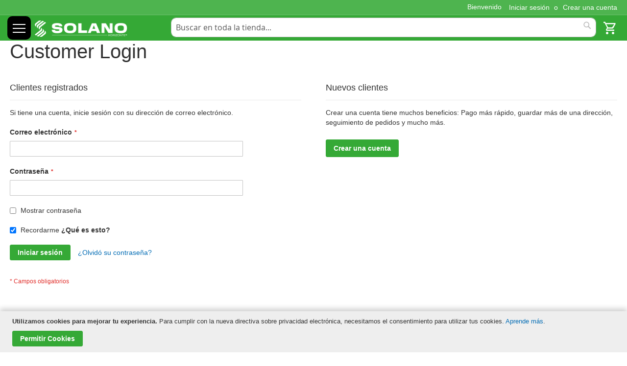

--- FILE ---
content_type: text/html; charset=UTF-8
request_url: https://tienda.solano-horizonte.com/customer/account/login/referer/aHR0cHM6Ly90aWVuZGEuc29sYW5vLWhvcml6b250ZS5jb20vcmVwdWVzdG9zLWF0b21pemFjaW9uLWdydXBvcy1kZS1haXJlL3JlcHVlc3Rvcy1jYW5vbmVzLXBhcmEtYXRvbWl6YWNpb24uaHRtbA~~/
body_size: 12972
content:
<!doctype html>
<html lang="es">
    <head >
        <script>
    var LOCALE = 'es\u002DES';
    var BASE_URL = 'https\u003A\u002F\u002Ftienda.solano\u002Dhorizonte.com\u002F';
    var require = {
        'baseUrl': 'https\u003A\u002F\u002Ftienda.solano\u002Dhorizonte.com\u002Fstatic\u002Fversion1720083914\u002Ffrontend\u002FMagento\u002FSolano\u002Fes_ES'
    };</script>        <meta charset="utf-8"/>
<meta name="title" content="Customer Login | Solano Horizonte"/>
<meta name="description" content="Repuestos de pulverización. Barras de pulverización, boquillas de pulverización, grupos de aire y cañones de atomización.
"/>
<meta name="robots" content="INDEX,FOLLOW"/>
<meta name="viewport" content="width=device-width, initial-scale=1"/>
<meta name="format-detection" content="telephone=no"/>
<title>Customer Login | Solano Horizonte</title>
<link  rel="stylesheet" type="text/css"  media="all" href="https://tienda.solano-horizonte.com/static/version1720083914/frontend/Magento/Solano/es_ES/mage/calendar.css" />
<link  rel="stylesheet" type="text/css"  media="all" href="https://tienda.solano-horizonte.com/static/version1720083914/frontend/Magento/Solano/es_ES/css/styles-m.css" />
<link  rel="stylesheet" type="text/css"  media="all" href="https://tienda.solano-horizonte.com/static/version1720083914/frontend/Magento/Solano/es_ES/css/solano.css" />
<link  rel="stylesheet" type="text/css"  media="all" href="https://tienda.solano-horizonte.com/static/version1720083914/frontend/Magento/Solano/es_ES/css/responsive.css" />
<link  rel="stylesheet" type="text/css"  media="screen and (min-width: 768px)" href="https://tienda.solano-horizonte.com/static/version1720083914/frontend/Magento/Solano/es_ES/css/styles-l.css" />
<link  rel="stylesheet" type="text/css"  media="print" href="https://tienda.solano-horizonte.com/static/version1720083914/frontend/Magento/Solano/es_ES/css/print.css" />
<script  type="text/javascript"  src="https://tienda.solano-horizonte.com/static/version1720083914/frontend/Magento/Solano/es_ES/requirejs/require.js"></script>
<script  type="text/javascript"  src="https://tienda.solano-horizonte.com/static/version1720083914/frontend/Magento/Solano/es_ES/mage/requirejs/mixins.js"></script>
<script  type="text/javascript"  src="https://tienda.solano-horizonte.com/static/version1720083914/frontend/Magento/Solano/es_ES/requirejs-config.js"></script>
<link rel="preload" as="font" crossorigin="anonymous" href="https://tienda.solano-horizonte.com/static/version1720083914/frontend/Magento/Solano/es_ES/fonts/opensans/light/opensans-300.woff2" />
<link rel="preload" as="font" crossorigin="anonymous" href="https://tienda.solano-horizonte.com/static/version1720083914/frontend/Magento/Solano/es_ES/fonts/opensans/regular/opensans-400.woff2" />
<link rel="preload" as="font" crossorigin="anonymous" href="https://tienda.solano-horizonte.com/static/version1720083914/frontend/Magento/Solano/es_ES/fonts/opensans/semibold/opensans-600.woff2" />
<link rel="preload" as="font" crossorigin="anonymous" href="https://tienda.solano-horizonte.com/static/version1720083914/frontend/Magento/Solano/es_ES/fonts/opensans/bold/opensans-700.woff2" />
<link rel="preload" as="font" crossorigin="anonymous" href="https://tienda.solano-horizonte.com/static/version1720083914/frontend/Magento/Solano/es_ES/fonts/Luma-Icons.woff2" />
<link  rel="stylesheet" href="https://use.fontawesome.com/releases/v5.15.4/css/all.css" integrity="sha384-DyZ88mC6Up2uqS4h/KRgHuoeGwBcD4Ng9SiP4dIRy0EXTlnuz47vAwmeGwVChigm" crossorigin="anonymous" href="https://tienda.solano-horizonte.com/static/version1720083914/frontend/Magento/Solano/es_ES" />
<link  rel="icon" type="image/x-icon" href="https://tienda.solano-horizonte.com/media/favicon/stores/1/favicon-solano_1.png" />
<link  rel="shortcut icon" type="image/x-icon" href="https://tienda.solano-horizonte.com/media/favicon/stores/1/favicon-solano_1.png" />
<link rel="stylesheet" href="https://fonts.googleapis.com/css2?family=Material+Symbols+Outlined:opsz,wght,FILL,GRAD@48,400,0,0" />

<link rel="stylesheet" href="https://cdnjs.cloudflare.com/ajax/libs/font-awesome/6.2.1/css/all.min.css" />

<!-- Google tag (gtag.js) -->
<script async src="https://www.googletagmanager.com/gtag/js?id=G-5D9HQXQ5R5"></script>
<script>
  window.dataLayer = window.dataLayer || [];
  function gtag(){dataLayer.push(arguments);}
  gtag('js', new Date());

  gtag('config', 'G-5D9HQXQ5R5');
</script>            <script type="text/x-magento-init">
        {
            "*": {
                "Magento_PageCache/js/form-key-provider": {
                    "isPaginationCacheEnabled":
                        0                }
            }
        }
    </script>
    </head>
    <body data-container="body"
          data-mage-init='{"loaderAjax": {}, "loader": { "icon": "https://tienda.solano-horizonte.com/static/version1720083914/frontend/Magento/Solano/es_ES/images/loader-2.gif"}}'
        id="html-body" class="customer-account-login page-layout-1column">
        
<script type="text/x-magento-init">
    {
        "*": {
            "Magento_PageBuilder/js/widget-initializer": {
                "config": {"[data-content-type=\"slider\"][data-appearance=\"default\"]":{"Magento_PageBuilder\/js\/content-type\/slider\/appearance\/default\/widget":false},"[data-content-type=\"map\"]":{"Magento_PageBuilder\/js\/content-type\/map\/appearance\/default\/widget":false},"[data-content-type=\"row\"]":{"Magento_PageBuilder\/js\/content-type\/row\/appearance\/default\/widget":false},"[data-content-type=\"tabs\"]":{"Magento_PageBuilder\/js\/content-type\/tabs\/appearance\/default\/widget":false},"[data-content-type=\"slide\"]":{"Magento_PageBuilder\/js\/content-type\/slide\/appearance\/default\/widget":{"buttonSelector":".pagebuilder-slide-button","showOverlay":"hover","dataRole":"slide"}},"[data-content-type=\"banner\"]":{"Magento_PageBuilder\/js\/content-type\/banner\/appearance\/default\/widget":{"buttonSelector":".pagebuilder-banner-button","showOverlay":"hover","dataRole":"banner"}},"[data-content-type=\"buttons\"]":{"Magento_PageBuilder\/js\/content-type\/buttons\/appearance\/inline\/widget":false},"[data-content-type=\"products\"][data-appearance=\"carousel\"]":{"Magento_PageBuilder\/js\/content-type\/products\/appearance\/carousel\/widget":false}},
                "breakpoints": {"desktop":{"label":"Desktop","stage":true,"default":true,"class":"desktop-switcher","icon":"Magento_PageBuilder::css\/images\/switcher\/switcher-desktop.svg","conditions":{"min-width":"1024px"},"options":{"products":{"default":{"slidesToShow":"5"}}}},"tablet":{"conditions":{"max-width":"1024px","min-width":"768px"},"options":{"products":{"default":{"slidesToShow":"4"},"continuous":{"slidesToShow":"3"}}}},"mobile":{"label":"Mobile","stage":true,"class":"mobile-switcher","icon":"Magento_PageBuilder::css\/images\/switcher\/switcher-mobile.svg","media":"only screen and (max-width: 768px)","conditions":{"max-width":"768px","min-width":"640px"},"options":{"products":{"default":{"slidesToShow":"3"}}}},"mobile-small":{"conditions":{"max-width":"640px"},"options":{"products":{"default":{"slidesToShow":"2"},"continuous":{"slidesToShow":"1"}}}}}            }
        }
    }
</script>

<div class="cookie-status-message" id="cookie-status">
    The store will not work correctly when cookies are disabled.</div>
<script type="text&#x2F;javascript">document.querySelector("#cookie-status").style.display = "none";</script>
<script type="text/x-magento-init">
    {
        "*": {
            "cookieStatus": {}
        }
    }
</script>

<script type="text/x-magento-init">
    {
        "*": {
            "mage/cookies": {
                "expires": null,
                "path": "\u002F",
                "domain": ".tienda.solano\u002Dhorizonte.com",
                "secure": true,
                "lifetime": "3600"
            }
        }
    }
</script>
    <noscript>
        <div class="message global noscript">
            <div class="content">
                <p>
                    <strong>Parece que JavaScript está deshabilitado en su navegador.</strong>
                    <span>
                        Para obtener la mejor experiencia en nuestro sitio, asegúrese de activar Javascript en su navegador.                    </span>
                </p>
            </div>
        </div>
    </noscript>
    <div role="alertdialog" tabindex="-1" class="message global cookie" id="notice-cookie-block">
        <div role="document" class="content" tabindex="0">
            <p>
                <strong>Utilizamos cookies para mejorar tu experiencia.</strong>
                <span>Para cumplir con la nueva directiva sobre privacidad electrónica, necesitamos el consentimiento para utilizar tus cookies.                </span>
                <a href="https://tienda.solano-horizonte.com/politica-de-privacidad/"> Aprende más</a>.            </p>
            <div class="actions">
                <button id="btn-cookie-allow" class="action allow primary">
                    <span>Permitir Cookies</span>
                </button>
            </div>
        </div>
    </div>
    <script type="text&#x2F;javascript">    var elemFTMhBDKxArray = document.querySelectorAll('div#notice-cookie-block');
    if(elemFTMhBDKxArray.length !== 'undefined'){
        elemFTMhBDKxArray.forEach(function(element) {
            if (element) {
                element.style.display = 'none';

            }
        });
    }</script>    <script type="text/x-magento-init">
        {
            "#notice-cookie-block": {
                "cookieNotices": {
                    "cookieAllowButtonSelector": "#btn-cookie-allow",
                    "cookieName": "user_allowed_save_cookie",
                    "cookieValue": {"1":1},
                    "cookieLifetime": 31536000,
                    "noCookiesUrl": "https\u003A\u002F\u002Ftienda.solano\u002Dhorizonte.com\u002Fcookie\u002Findex\u002FnoCookies\u002F"
                }
            }
        }
    </script>

<script>
    window.cookiesConfig = window.cookiesConfig || {};
    window.cookiesConfig.secure = true;
</script><script>    require.config({
        map: {
            '*': {
                wysiwygAdapter: 'mage/adminhtml/wysiwyg/tiny_mce/tinymce5Adapter'
            }
        }
    });</script><script>    require.config({
        paths: {
            googleMaps: 'https\u003A\u002F\u002Fmaps.googleapis.com\u002Fmaps\u002Fapi\u002Fjs\u003Fv\u003D3\u0026key\u003D'
        },
        config: {
            'Magento_PageBuilder/js/utils/map': {
                style: '',
            },
            'Magento_PageBuilder/js/content-type/map/preview': {
                apiKey: '',
                apiKeyErrorMessage: 'You\u0020must\u0020provide\u0020a\u0020valid\u0020\u003Ca\u0020href\u003D\u0027https\u003A\u002F\u002Ftienda.solano\u002Dhorizonte.com\u002Fadminhtml\u002Fsystem_config\u002Fedit\u002Fsection\u002Fcms\u002F\u0023cms_pagebuilder\u0027\u0020target\u003D\u0027_blank\u0027\u003EGoogle\u0020Maps\u0020API\u0020key\u003C\u002Fa\u003E\u0020to\u0020use\u0020a\u0020map.'
            },
            'Magento_PageBuilder/js/form/element/map': {
                apiKey: '',
                apiKeyErrorMessage: 'You\u0020must\u0020provide\u0020a\u0020valid\u0020\u003Ca\u0020href\u003D\u0027https\u003A\u002F\u002Ftienda.solano\u002Dhorizonte.com\u002Fadminhtml\u002Fsystem_config\u002Fedit\u002Fsection\u002Fcms\u002F\u0023cms_pagebuilder\u0027\u0020target\u003D\u0027_blank\u0027\u003EGoogle\u0020Maps\u0020API\u0020key\u003C\u002Fa\u003E\u0020to\u0020use\u0020a\u0020map.'
            },
        }
    });</script><script>
    require.config({
        shim: {
            'Magento_PageBuilder/js/utils/map': {
                deps: ['googleMaps']
            }
        }
    });</script><div class="page-wrapper"><header class="page-header"><div class="panel wrapper"><div class="panel header"><a class="action skip contentarea"
   href="#contentarea">
    <span>
        Ir al contenido    </span>
</a>
<ul class="header links">    <li class="greet welcome" data-bind="scope: 'customer'">
        <!-- ko if: customer().fullname  -->
        <span class="logged-in"
              data-bind="text: new String('¡ Bienvenido %1!').
              replace('%1', customer().fullname)">
        </span>
        <!-- /ko -->
        <!-- ko ifnot: customer().fullname  -->
        <span class="not-logged-in"
              data-bind="text: 'Bienvenido'"></span>
                <!-- /ko -->
    </li>
        <script type="text/x-magento-init">
        {
            "*": {
                "Magento_Ui/js/core/app": {
                    "components": {
                        "customer": {
                            "component": "Magento_Customer/js/view/customer"
                        }
                    }
                }
            }
        }
    </script>
<li class="link authorization-link" data-label="o">
    <a href="https://tienda.solano-horizonte.com/customer/account/login/referer/aHR0cHM6Ly90aWVuZGEuc29sYW5vLWhvcml6b250ZS5jb20vcmVwdWVzdG9zLWF0b21pemFjaW9uLWdydXBvcy1kZS1haXJlL3JlcHVlc3Rvcy1jYW5vbmVzLXBhcmEtYXRvbWl6YWNpb24uaHRtbA~~/"        >Iniciar sesión</a>
</li>
<li><a href="https://tienda.solano-horizonte.com/customer/account/create/" id="idnZYnEOVf" >Crear una cuenta</a></li></ul></div></div><div class="header content"><span data-action="toggle-nav" class="action nav-toggle"><span>Toggle Nav</span></span>

<a
    class="logo"
    href="https://tienda.solano-horizonte.com/"
    title="Logo&#x20;Solano"
    aria-label="store logo">
    <img src="https://tienda.solano-horizonte.com/media/logo/stores/1/logo-solano-horizonte-blanco_1.png"
         title="Logo&#x20;Solano"
         alt="Logo&#x20;Solano"
            width="380"                />
</a>    <div class="sections nav-sections">
                <div class="section-items nav-sections-items"
             data-mage-init='{"tabs":{"openedState":"active"}}'>
                                            <div class="section-item-title nav-sections-item-title"
                     data-role="collapsible">
                    <a class="nav-sections-item-switch"
                       data-toggle="switch" href="#store.menu">
                        Menú                    </a>
                </div>
                <div class="section-item-content nav-sections-item-content"
                     id="store.menu"
                     data-role="content">
                    

<div class="menu-solano">
    <div class="hamburger__menu">
        <input id="menu__toggle" type="checkbox" />
        <label class="menu__btn" for="menu__toggle">
            <span></span>
        </label>
        <ul class="menu__box">
        
            <nav class="navigation" data-action="navigation">
                <ul data-mage-init='{"menu":{"responsive":true, "expanded":true, "position":{"my":"left top","at":"left bottom"}}}'>
                    <li  class="level0 nav-1 category-item first level-top parent"><a href="https://tienda.solano-horizonte.com/bombas-y-transmisiones.html"  class="level-top" ><span>Bombas y Transmisiones</span></a><ul class="level0 submenu"><li  class="level1 nav-1-1 category-item first parent"><a href="https://tienda.solano-horizonte.com/bombas-y-transmisiones/bombas-de-membrana.html" ><span>Bombas de Membrana</span></a><ul class="level1 submenu"><li  class="level2 nav-1-1-1 category-item first"><a href="https://tienda.solano-horizonte.com/bombas-y-transmisiones/bombas-de-membrana/membrana-de-baja-presion.html" ><span>Membrana de Baja Presión</span></a></li><li  class="level2 nav-1-1-2 category-item"><a href="https://tienda.solano-horizonte.com/bombas-y-transmisiones/bombas-de-membrana/membrana-de-media-presion.html" ><span>Membrana de Media Presión</span></a></li><li  class="level2 nav-1-1-3 category-item last"><a href="https://tienda.solano-horizonte.com/bombas-y-transmisiones/bombas-de-membrana/membrana-de-alta-presion.html" ><span>Membrana de Alta Presión</span></a></li></ul></li><li  class="level1 nav-1-2 category-item"><a href="https://tienda.solano-horizonte.com/bombas-y-transmisiones/bombas-de-pistones.html" ><span>Bombas de Pistones</span></a></li><li  class="level1 nav-1-3 category-item"><a href="https://tienda.solano-horizonte.com/bombas-y-transmisiones/complementos-para-bombas-pulverizacion.html" ><span>Complementos para Bombas Pulverización</span></a></li><li  class="level1 nav-1-4 category-item"><a href="https://tienda.solano-horizonte.com/bombas-y-transmisiones/motobombas.html" ><span>Motobombas</span></a></li><li  class="level1 nav-1-5 category-item last"><a href="https://tienda.solano-horizonte.com/bombas-y-transmisiones/transmisiones.html" ><span>Transmisiones</span></a></li></ul></li><li  class="level0 nav-2 category-item level-top parent"><a href="https://tienda.solano-horizonte.com/unidades-de-control-y-valvulas.html"  class="level-top" ><span>Unidades de Control y Válvulas</span></a><ul class="level0 submenu"><li  class="level1 nav-2-1 category-item first parent"><a href="https://tienda.solano-horizonte.com/unidades-de-control-y-valvulas/unidades-de-control-y-valvulas.html" ><span>Unidades de Control y Válvulas</span></a><ul class="level1 submenu"><li  class="level2 nav-2-1-1 category-item first"><a href="https://tienda.solano-horizonte.com/unidades-de-control-y-valvulas/unidades-de-control-y-valvulas/cajas-de-mando-electrico.html" ><span>Cajas de Mando Eléctrico</span></a></li><li  class="level2 nav-2-1-2 category-item"><a href="https://tienda.solano-horizonte.com/unidades-de-control-y-valvulas/unidades-de-control-y-valvulas/grupos-mod-de-valvulas-para-caja-mando.html" ><span>Grupos Modulares de Válvulas para Caja Mando</span></a></li><li  class="level2 nav-2-1-3 category-item"><a href="https://tienda.solano-horizonte.com/unidades-de-control-y-valvulas/unidades-de-control-y-valvulas/grupos-mod-de-valvulas-electricos-180l-min.html" ><span>Grupos Modulares de Válvulas Electricos 180L/Min.</span></a></li><li  class="level2 nav-2-1-4 category-item"><a href="https://tienda.solano-horizonte.com/unidades-de-control-y-valvulas/unidades-de-control-y-valvulas/grupos-mod-de-valvulas-electricos-260l-300l-min.html" ><span>Grupos Modulares de Válvulas Electricos 260L-300L/Min.</span></a></li><li  class="level2 nav-2-1-5 category-item"><a href="https://tienda.solano-horizonte.com/unidades-de-control-y-valvulas/unidades-de-control-y-valvulas/grupos-mod-vavulas-manuales.html" ><span>Grupos Modulares de Válvulas Manuales</span></a></li><li  class="level2 nav-2-1-6 category-item"><a href="https://tienda.solano-horizonte.com/unidades-de-control-y-valvulas/unidades-de-control-y-valvulas/valvulas-para-pulverizacion-180l-min.html" ><span>Válvulas para Pulverización 180L/Min.</span></a></li><li  class="level2 nav-2-1-7 category-item last"><a href="https://tienda.solano-horizonte.com/unidades-de-control-y-valvulas/unidades-de-control-y-valvulas/valvulas-para-pulverizacion-260l-min.html" ><span>Válvulas para Pulverización 260L/Min.</span></a></li></ul></li><li  class="level1 nav-2-2 category-item parent"><a href="https://tienda.solano-horizonte.com/unidades-de-control-y-valvulas/ordenadores-pulverizacion-y-atomizacion.html" ><span>Ordenadores Pulverización y Atomización</span></a><ul class="level1 submenu"><li  class="level2 nav-2-2-1 category-item first"><a href="https://tienda.solano-horizonte.com/unidades-de-control-y-valvulas/ordenadores-pulverizacion-y-atomizacion/ordenadores-pulverizacion.html" ><span>Ordenadores Pulverización</span></a></li><li  class="level2 nav-2-2-2 category-item"><a href="https://tienda.solano-horizonte.com/unidades-de-control-y-valvulas/ordenadores-pulverizacion-y-atomizacion/monitores-pulverizacion.html" ><span>Monitores Pulverización</span></a></li><li  class="level2 nav-2-2-3 category-item"><a href="https://tienda.solano-horizonte.com/unidades-de-control-y-valvulas/ordenadores-pulverizacion-y-atomizacion/sist-control-pulverizacion.html" ><span>Sistemas Control Pulverización</span></a></li><li  class="level2 nav-2-2-4 category-item"><a href="https://tienda.solano-horizonte.com/unidades-de-control-y-valvulas/ordenadores-pulverizacion-y-atomizacion/ordenadores-para-atomizacion.html" ><span>Ordenadores para Atomización</span></a></li><li  class="level2 nav-2-2-5 category-item"><a href="https://tienda.solano-horizonte.com/unidades-de-control-y-valvulas/ordenadores-pulverizacion-y-atomizacion/ordenadpres-y-grupos-modulares-valvulas-atomizacion.html" ><span>Ordenadores y Grupos Modulares Válvulas Atomización</span></a></li><li  class="level2 nav-2-2-6 category-item"><a href="https://tienda.solano-horizonte.com/unidades-de-control-y-valvulas/ordenadores-pulverizacion-y-atomizacion/sonar-para-atomizacion.html" ><span>Sonar para Atomización</span></a></li><li  class="level2 nav-2-2-7 category-item"><a href="https://tienda.solano-horizonte.com/unidades-de-control-y-valvulas/ordenadores-pulverizacion-y-atomizacion/soluciones-isobus.html" ><span>Soluciones ISOBUS</span></a></li><li  class="level2 nav-2-2-8 category-item last"><a href="https://tienda.solano-horizonte.com/unidades-de-control-y-valvulas/ordenadores-pulverizacion-y-atomizacion/accesorios-para-ordenadores.html" ><span>Accesorios para Ordenadores</span></a></li></ul></li><li  class="level1 nav-2-3 category-item parent"><a href="https://tienda.solano-horizonte.com/unidades-de-control-y-valvulas/atomizacion.html" ><span>Atomización</span></a><ul class="level1 submenu"><li  class="level2 nav-2-3-1 category-item first"><a href="https://tienda.solano-horizonte.com/unidades-de-control-y-valvulas/atomizacion/grupos-mod-de-valvulas-electricos-atomizacion.html" ><span>Grupos Modulares de Válvulas Electricos Atomización</span></a></li><li  class="level2 nav-2-3-2 category-item"><a href="https://tienda.solano-horizonte.com/unidades-de-control-y-valvulas/atomizacion/cajas-de-mando-electrico-atomizacion.html" ><span>Cajas de Mando Eléctrico Atomización</span></a></li><li  class="level2 nav-2-3-3 category-item"><a href="https://tienda.solano-horizonte.com/unidades-de-control-y-valvulas/atomizacion/sensores-y-manometros-atomizacion.html" ><span>Sensores y Manómetros Atomización</span></a></li><li  class="level2 nav-2-3-4 category-item"><a href="https://tienda.solano-horizonte.com/unidades-de-control-y-valvulas/atomizacion/receptores-gps-atomizacion.html" ><span>Receptores GPS Atomización</span></a></li><li  class="level2 nav-2-3-5 category-item"><a href="https://tienda.solano-horizonte.com/unidades-de-control-y-valvulas/atomizacion/valvulas-para-atomizacion.html" ><span>Válvulas para Atomización</span></a></li><li  class="level2 nav-2-3-6 category-item last"><a href="https://tienda.solano-horizonte.com/unidades-de-control-y-valvulas/atomizacion/accesorios-valv-atomizacion.html" ><span>Accesorios Válvulas Atomización</span></a></li></ul></li><li  class="level1 nav-2-4 category-item last parent"><a href="https://tienda.solano-horizonte.com/unidades-de-control-y-valvulas/accesorios-y-sensores-pulverizacion.html" ><span>Accesorios y Sensores Pulverización</span></a><ul class="level1 submenu"><li  class="level2 nav-2-4-1 category-item first"><a href="https://tienda.solano-horizonte.com/unidades-de-control-y-valvulas/accesorios-y-sensores-pulverizacion/receptores-gps.html" ><span>Receptores GPS</span></a></li><li  class="level2 nav-2-4-2 category-item"><a href="https://tienda.solano-horizonte.com/unidades-de-control-y-valvulas/accesorios-y-sensores-pulverizacion/sensores-pulverizacion.html" ><span>Sensores Pulverización</span></a></li><li  class="level2 nav-2-4-3 category-item"><a href="https://tienda.solano-horizonte.com/unidades-de-control-y-valvulas/accesorios-y-sensores-pulverizacion/accesorios-valv-pulverizacion.html" ><span>Accesorios Válv. Pulverización</span></a></li><li  class="level2 nav-2-4-4 category-item"><a href="https://tienda.solano-horizonte.com/unidades-de-control-y-valvulas/accesorios-y-sensores-pulverizacion/portaboquillas-fin-de-barra.html" ><span>Portaboquillas Fin de Barra</span></a></li><li  class="level2 nav-2-4-5 category-item"><a href="https://tienda.solano-horizonte.com/unidades-de-control-y-valvulas/accesorios-y-sensores-pulverizacion/conduccion-automatica.html" ><span>Conducción Automática</span></a></li><li  class="level2 nav-2-4-6 category-item"><a href="https://tienda.solano-horizonte.com/unidades-de-control-y-valvulas/accesorios-y-sensores-pulverizacion/mandos-de-presion.html" ><span>Mandos de Presión</span></a></li><li  class="level2 nav-2-4-7 category-item"><a href="https://tienda.solano-horizonte.com/unidades-de-control-y-valvulas/accesorios-y-sensores-pulverizacion/selectores-y-grupos-hidraulicos.html" ><span>Selectores y Grupos Hidráulicos</span></a></li><li  class="level2 nav-2-4-8 category-item last"><a href="https://tienda.solano-horizonte.com/unidades-de-control-y-valvulas/accesorios-y-sensores-pulverizacion/manometros.html" ><span>Manómetros</span></a></li></ul></li></ul></li><li  class="level0 nav-3 category-item level-top parent"><a href="https://tienda.solano-horizonte.com/filtros-valvulas-y-racores.html"  class="level-top" ><span>Filtros, Válvulas y Racores</span></a><ul class="level0 submenu"><li  class="level1 nav-3-1 category-item first"><a href="https://tienda.solano-horizonte.com/filtros-valvulas-y-racores/en-linea-baja-presion.html" ><span>En Línea Baja Presión</span></a></li><li  class="level1 nav-3-2 category-item"><a href="https://tienda.solano-horizonte.com/filtros-valvulas-y-racores/en-linea-alta-presion.html" ><span>En Línea Alta Presión</span></a></li><li  class="level1 nav-3-3 category-item"><a href="https://tienda.solano-horizonte.com/filtros-valvulas-y-racores/aspiracion.html" ><span>Aspiración</span></a></li><li  class="level1 nav-3-4 category-item"><a href="https://tienda.solano-horizonte.com/filtros-valvulas-y-racores/valvulas-electricas.html" ><span>Válvulas Electricas</span></a></li><li  class="level1 nav-3-5 category-item"><a href="https://tienda.solano-horizonte.com/filtros-valvulas-y-racores/valvulas-manuales.html" ><span>Válvulas Manuales</span></a></li><li  class="level1 nav-3-6 category-item"><a href="https://tienda.solano-horizonte.com/filtros-valvulas-y-racores/racoreria-de-plastico.html" ><span>Racorería de Plástico</span></a></li><li  class="level1 nav-3-7 category-item"><a href="https://tienda.solano-horizonte.com/filtros-valvulas-y-racores/racoreria-de-laton.html" ><span>Racorería de Latón</span></a></li><li  class="level1 nav-3-8 category-item"><a href="https://tienda.solano-horizonte.com/filtros-valvulas-y-racores/racoreria-easyfit.html" ><span>Racorería EasyFit</span></a></li><li  class="level1 nav-3-9 category-item"><a href="https://tienda.solano-horizonte.com/filtros-valvulas-y-racores/valvulas-antiretorno.html" ><span>Válvulas Antiretorno</span></a></li><li  class="level1 nav-3-10 category-item"><a href="https://tienda.solano-horizonte.com/filtros-valvulas-y-racores/acoples-plastico-enganche-rapido.html" ><span>Acoples Plástico Enganche Rápido</span></a></li><li  class="level1 nav-3-11 category-item last"><a href="https://tienda.solano-horizonte.com/filtros-valvulas-y-racores/valvulas-llaves-y-grifos.html" ><span>Válvulas, Llaves y Grifos</span></a></li></ul></li><li  class="level0 nav-4 category-item level-top parent"><a href="https://tienda.solano-horizonte.com/repuestos-barras-pulverizacion-agricola.html"  class="level-top" ><span>Barras de pulverización, boquillas y accesorios</span></a><ul class="level0 submenu"><li  class="level1 nav-4-1 category-item first parent"><a href="https://tienda.solano-horizonte.com/repuestos-barras-pulverizacion-agricola/barras-de-pulverizacion.html" ><span>Barras de Pulverización</span></a><ul class="level1 submenu"><li  class="level2 nav-4-1-1 category-item first"><a href="https://tienda.solano-horizonte.com/repuestos-barras-pulverizacion-agricola/barras-de-pulverizacion/barras-manuales.html" ><span>Barras Manuales</span></a></li><li  class="level2 nav-4-1-2 category-item"><a href="https://tienda.solano-horizonte.com/repuestos-barras-pulverizacion-agricola/barras-de-pulverizacion/barras-en-t.html" ><span>Barras en &quot;T&quot;</span></a></li><li  class="level2 nav-4-1-3 category-item"><a href="https://tienda.solano-horizonte.com/repuestos-barras-pulverizacion-agricola/barras-de-pulverizacion/barras-interfilas-manuales.html" ><span>Barras Interfilas Manuales</span></a></li><li  class="level2 nav-4-1-4 category-item"><a href="https://tienda.solano-horizonte.com/repuestos-barras-pulverizacion-agricola/barras-de-pulverizacion/barras-interfilas-hidraulicas.html" ><span>Barras Interfilas Hidráulicas</span></a></li><li  class="level2 nav-4-1-5 category-item"><a href="https://tienda.solano-horizonte.com/repuestos-barras-pulverizacion-agricola/barras-de-pulverizacion/columnas-de-pulverizacion-y-accesorios.html" ><span>Columnas de pulverización y Accesorios</span></a></li><li  class="level2 nav-4-1-6 category-item last"><a href="https://tienda.solano-horizonte.com/repuestos-barras-pulverizacion-agricola/barras-de-pulverizacion/pulverizadores-herbicidas-de-laton.html" ><span>Pulverizadores Herbicidas de Latón</span></a></li></ul></li><li  class="level1 nav-4-2 category-item last parent"><a href="https://tienda.solano-horizonte.com/repuestos-barras-pulverizacion-agricola/repuestos-boquillas-pulverizacion-agricola.html" ><span>Boquillas y Accesorios</span></a><ul class="level1 submenu"><li  class="level2 nav-4-2-1 category-item first"><a href="https://tienda.solano-horizonte.com/repuestos-barras-pulverizacion-agricola/repuestos-boquillas-pulverizacion-agricola/portaboquillas-acoplamiento-rapido.html" ><span>Portaboquillas Acoplamiento Rápido</span></a></li><li  class="level2 nav-4-2-2 category-item"><a href="https://tienda.solano-horizonte.com/repuestos-barras-pulverizacion-agricola/repuestos-boquillas-pulverizacion-agricola/portaboquillas-y-accesorios.html" ><span>Portaboquillas y Accesorios</span></a></li><li  class="level2 nav-4-2-3 category-item"><a href="https://tienda.solano-horizonte.com/repuestos-barras-pulverizacion-agricola/repuestos-boquillas-pulverizacion-agricola/cabezales-acoplamiento.html" ><span>Cabezales Acoplamiento</span></a></li><li  class="level2 nav-4-2-4 category-item"><a href="https://tienda.solano-horizonte.com/repuestos-barras-pulverizacion-agricola/repuestos-boquillas-pulverizacion-agricola/boquillas-estandar.html" ><span>Boquillas Estándar</span></a></li><li  class="level2 nav-4-2-5 category-item"><a href="https://tienda.solano-horizonte.com/repuestos-barras-pulverizacion-agricola/repuestos-boquillas-pulverizacion-agricola/boquillas-deriva-limitada.html" ><span>Boquillas Deriva Limitada</span></a></li><li  class="level2 nav-4-2-6 category-item"><a href="https://tienda.solano-horizonte.com/repuestos-barras-pulverizacion-agricola/repuestos-boquillas-pulverizacion-agricola/boquillas-anti-deriva.html" ><span>Boquillas Anti-Deriva</span></a></li><li  class="level2 nav-4-2-7 category-item"><a href="https://tienda.solano-horizonte.com/repuestos-barras-pulverizacion-agricola/repuestos-boquillas-pulverizacion-agricola/boquillas-abono-liquido.html" ><span>Boquillas Abono Líquido</span></a></li><li  class="level2 nav-4-2-8 category-item"><a href="https://tienda.solano-horizonte.com/repuestos-barras-pulverizacion-agricola/repuestos-boquillas-pulverizacion-agricola/boquillas-terminales-y-accesorios.html" ><span>Boquillas Terminales y Accesorios</span></a></li><li  class="level2 nav-4-2-9 category-item"><a href="https://tienda.solano-horizonte.com/repuestos-barras-pulverizacion-agricola/repuestos-boquillas-pulverizacion-agricola/boquillas-nebulizacion.html" ><span>Boquillas Nebulización</span></a></li><li  class="level2 nav-4-2-10 category-item last"><a href="https://tienda.solano-horizonte.com/repuestos-barras-pulverizacion-agricola/repuestos-boquillas-pulverizacion-agricola/portaboquillas-terminales-y-barras-inox.html" ><span>Portaboquillas Terminales y Barras Inox.</span></a></li></ul></li></ul></li><li  class="level0 nav-5 category-item level-top parent"><a href="https://tienda.solano-horizonte.com/repuestos-atomizacion-grupos-de-aire.html"  class="level-top" ><span>Grupos de Aire, Cañones para Atomización y Accesorios</span></a><ul class="level0 submenu"><li  class="level1 nav-5-1 category-item first"><a href="https://tienda.solano-horizonte.com/repuestos-atomizacion-grupos-de-aire/grupos-de-aire-para-atomizacion.html" ><span>Grupos de Aire Atomización</span></a></li><li  class="level1 nav-5-2 category-item"><a href="https://tienda.solano-horizonte.com/repuestos-atomizacion-grupos-de-aire/repuestos-canones-para-atomizacion.html" ><span>Cañones Atomización</span></a></li><li  class="level1 nav-5-3 category-item"><a href="https://tienda.solano-horizonte.com/repuestos-atomizacion-grupos-de-aire/repuestos-accesorios-para-atomizacion.html" ><span>Accesorios Atomización</span></a></li><li  class="level1 nav-5-4 category-item"><a href="https://tienda.solano-horizonte.com/repuestos-atomizacion-grupos-de-aire/pulverizadores-giratorios.html" ><span>Pulverizadores Giratorios</span></a></li><li  class="level1 nav-5-5 category-item"><a href="https://tienda.solano-horizonte.com/repuestos-atomizacion-grupos-de-aire/accesorios-pulverizadores-giratorios.html" ><span>Accesorios Pulverizadores Giratorios</span></a></li><li  class="level1 nav-5-6 category-item last"><a href="https://tienda.solano-horizonte.com/repuestos-atomizacion-grupos-de-aire/accesorios-atomizadores.html" ><span>Accesorios Atomizadores</span></a></li></ul></li><li  class="level0 nav-6 category-item level-top parent"><a href="https://tienda.solano-horizonte.com/accesorios-para-depositos-e-incorporadores.html"  class="level-top" ><span>Accesorios, Depósitos e Incorporadores</span></a><ul class="level0 submenu"><li  class="level1 nav-6-1 category-item first"><a href="https://tienda.solano-horizonte.com/accesorios-para-depositos-e-incorporadores/indicadores-de-nivel.html" ><span>Indicadores de Nivel</span></a></li><li  class="level1 nav-6-2 category-item"><a href="https://tienda.solano-horizonte.com/accesorios-para-depositos-e-incorporadores/agitadores-y-mezcladores-de-polvo.html" ><span>Agitadores y Mezcladores de Polvo</span></a></li><li  class="level1 nav-6-3 category-item"><a href="https://tienda.solano-horizonte.com/accesorios-para-depositos-e-incorporadores/valvulas-de-descarga-e-hidrocargadores.html" ><span>Válvulas de Descarga e Hidrocargadores</span></a></li><li  class="level1 nav-6-4 category-item"><a href="https://tienda.solano-horizonte.com/accesorios-para-depositos-e-incorporadores/lava-depositos-y-lava-botellas.html" ><span>Lava Depósitos y Lava Botellas</span></a></li><li  class="level1 nav-6-5 category-item"><a href="https://tienda.solano-horizonte.com/accesorios-para-depositos-e-incorporadores/accesorios-lava-depositos.html" ><span>Accesorios Lava Depósitos</span></a></li><li  class="level1 nav-6-6 category-item"><a href="https://tienda.solano-horizonte.com/accesorios-para-depositos-e-incorporadores/tapaderas-abatibles.html" ><span>Tapaderas Abatibles</span></a></li><li  class="level1 nav-6-7 category-item"><a href="https://tienda.solano-horizonte.com/accesorios-para-depositos-e-incorporadores/tapas-aros-y-filtros-de-saco.html" ><span>Tapas, Aros y Filtros de Saco</span></a></li><li  class="level1 nav-6-8 category-item"><a href="https://tienda.solano-horizonte.com/accesorios-para-depositos-e-incorporadores/depositos-auxiliares-e-incorporadores.html" ><span>Depósitos Auxiliares e Incorporadores</span></a></li><li  class="level1 nav-6-9 category-item"><a href="https://tienda.solano-horizonte.com/accesorios-para-depositos-e-incorporadores/marcador-de-espuma.html" ><span>Marcador de Espuma</span></a></li><li  class="level1 nav-6-10 category-item last"><a href="https://tienda.solano-horizonte.com/accesorios-para-depositos-e-incorporadores/aspersores-y-accesorios.html" ><span>Aspersores y Accesorios</span></a></li></ul></li><li  class="level0 nav-7 category-item last level-top parent"><a href="https://tienda.solano-horizonte.com/carretillas-mangueras-y-pistolas-de-pulverizacion.html"  class="level-top" ><span>Carretillas, Mangueras y Pistolas Pulverización</span></a><ul class="level0 submenu"><li  class="level1 nav-7-1 category-item first"><a href="https://tienda.solano-horizonte.com/carretillas-mangueras-y-pistolas-de-pulverizacion/carretillas-pulverizacion.html" ><span>Carretillas Pulverización</span></a></li><li  class="level1 nav-7-2 category-item"><a href="https://tienda.solano-horizonte.com/carretillas-mangueras-y-pistolas-de-pulverizacion/accesorios-carretillas.html" ><span>Accesorios Carretillas</span></a></li><li  class="level1 nav-7-3 category-item"><a href="https://tienda.solano-horizonte.com/carretillas-mangueras-y-pistolas-de-pulverizacion/mangueras-y-enrrolladores.html" ><span>Mangueras y Enrrolladores</span></a></li><li  class="level1 nav-7-4 category-item"><a href="https://tienda.solano-horizonte.com/carretillas-mangueras-y-pistolas-de-pulverizacion/pistolas-pistoletes-y-lanzas.html" ><span>Pistolas, Pistoletes y Lanzas</span></a></li><li  class="level1 nav-7-5 category-item last"><a href="https://tienda.solano-horizonte.com/carretillas-mangueras-y-pistolas-de-pulverizacion/lanzas-para-herbicida.html" ><span>Lanzas para Herbicida</span></a></li></ul></li>                                    </ul>
            </nav>

        </ul>
    </div>
</div>
                </div>
                                            <div class="section-item-title nav-sections-item-title"
                     data-role="collapsible">
                    <a class="nav-sections-item-switch"
                       data-toggle="switch" href="#store.links">
                        Cuenta                    </a>
                </div>
                <div class="section-item-content nav-sections-item-content"
                     id="store.links"
                     data-role="content">
                    <!-- Account links -->                </div>
                                    </div>
    </div>

<div data-block="minicart" class="minicart-wrapper">
    <a class="action showcart" href="https://tienda.solano-horizonte.com/checkout/cart/"
       data-bind="scope: 'minicart_content'">
        <span class="material-symbols-outlined carrito">shopping_cart</span>
        <span class="text">Mi cesta</span>
        <span class="counter qty empty"
              data-bind="css: { empty: !!getCartParam('summary_count') == false && !isLoading() },
               blockLoader: isLoading">
            <span class="counter-number">
                <!-- ko if: getCartParam('summary_count') -->
                <!-- ko text: getCartParam('summary_count').toLocaleString(window.LOCALE) --><!-- /ko -->
                <!-- /ko -->
            </span>
            <span class="counter-label">
            <!-- ko if: getCartParam('summary_count') -->
                <!-- ko text: getCartParam('summary_count').toLocaleString(window.LOCALE) --><!-- /ko -->
                <!-- ko i18n: 'items' --><!-- /ko -->
            <!-- /ko -->
            </span>
        </span>
    </a>
            <div class="block block-minicart"
             data-role="dropdownDialog"
             data-mage-init='{"dropdownDialog":{
                "appendTo":"[data-block=minicart]",
                "triggerTarget":".showcart",
                "timeout": "2000",
                "closeOnMouseLeave": false,
                "closeOnEscape": true,
                "triggerClass":"active",
                "parentClass":"active",
                "buttons":[]}}'>
            <div id="minicart-content-wrapper" data-bind="scope: 'minicart_content'">
                <!-- ko template: getTemplate() --><!-- /ko -->
            </div>
                    </div>
        <script>window.checkout = {"shoppingCartUrl":"https:\/\/tienda.solano-horizonte.com\/checkout\/cart\/","checkoutUrl":"https:\/\/tienda.solano-horizonte.com\/checkout\/","updateItemQtyUrl":"https:\/\/tienda.solano-horizonte.com\/checkout\/sidebar\/updateItemQty\/","removeItemUrl":"https:\/\/tienda.solano-horizonte.com\/checkout\/sidebar\/removeItem\/","imageTemplate":"Magento_Catalog\/product\/image_with_borders","baseUrl":"https:\/\/tienda.solano-horizonte.com\/","minicartMaxItemsVisible":5,"websiteId":"1","maxItemsToDisplay":10,"storeId":"1","storeGroupId":"1","customerLoginUrl":"https:\/\/tienda.solano-horizonte.com\/customer\/account\/login\/referer\/aHR0cHM6Ly90aWVuZGEuc29sYW5vLWhvcml6b250ZS5jb20vcmVwdWVzdG9zLWF0b21pemFjaW9uLWdydXBvcy1kZS1haXJlL3JlcHVlc3Rvcy1jYW5vbmVzLXBhcmEtYXRvbWl6YWNpb24uaHRtbA~~\/","isRedirectRequired":false,"autocomplete":"off","captcha":{"user_login":{"isCaseSensitive":false,"imageHeight":50,"imageSrc":"","refreshUrl":"https:\/\/tienda.solano-horizonte.com\/captcha\/refresh\/","isRequired":false,"timestamp":1764523160}}}</script>    <script type="text/x-magento-init">
    {
        "[data-block='minicart']": {
            "Magento_Ui/js/core/app": {"components":{"minicart_content":{"children":{"subtotal.container":{"children":{"subtotal":{"children":{"subtotal.totals":{"config":{"display_cart_subtotal_incl_tax":0,"display_cart_subtotal_excl_tax":1,"template":"Magento_Tax\/checkout\/minicart\/subtotal\/totals"},"children":{"subtotal.totals.msrp":{"component":"Magento_Msrp\/js\/view\/checkout\/minicart\/subtotal\/totals","config":{"displayArea":"minicart-subtotal-hidden","template":"Magento_Msrp\/checkout\/minicart\/subtotal\/totals"}}},"component":"Magento_Tax\/js\/view\/checkout\/minicart\/subtotal\/totals"}},"component":"uiComponent","config":{"template":"Magento_Checkout\/minicart\/subtotal"}}},"component":"uiComponent","config":{"displayArea":"subtotalContainer"}},"item.renderer":{"component":"Magento_Checkout\/js\/view\/cart-item-renderer","config":{"displayArea":"defaultRenderer","template":"Magento_Checkout\/minicart\/item\/default"},"children":{"item.image":{"component":"Magento_Catalog\/js\/view\/image","config":{"template":"Magento_Catalog\/product\/image","displayArea":"itemImage"}},"checkout.cart.item.price.sidebar":{"component":"uiComponent","config":{"template":"Magento_Checkout\/minicart\/item\/price","displayArea":"priceSidebar"}}}},"extra_info":{"component":"uiComponent","config":{"displayArea":"extraInfo"}},"promotion":{"component":"uiComponent","config":{"displayArea":"promotion"}}},"config":{"itemRenderer":{"default":"defaultRenderer","simple":"defaultRenderer","virtual":"defaultRenderer"},"template":"Magento_Checkout\/minicart\/content"},"component":"Magento_Checkout\/js\/view\/minicart"}},"types":[]}        },
        "*": {
            "Magento_Ui/js/block-loader": "https\u003A\u002F\u002Ftienda.solano\u002Dhorizonte.com\u002Fstatic\u002Fversion1720083914\u002Ffrontend\u002FMagento\u002FSolano\u002Fes_ES\u002Fimages\u002Floader\u002D1.gif"
        }
    }
    </script>
</div>
<div class="block block-search">
    <div class="block block-title"><strong>Search</strong></div>
    <div class="block block-content">
        <form class="form minisearch" id="search_mini_form"
              action="https://tienda.solano-horizonte.com/catalogsearch/result/" method="get">
                        <div class="field search">
                <label class="label" for="search" data-role="minisearch-label">
                    <span>Search</span>
                </label>
                <div class="control">
                    <input id="search"
                           data-mage-init='{
                            "quickSearch": {
                                "formSelector": "#search_mini_form",
                                "url": "https://tienda.solano-horizonte.com/search/ajax/suggest/",
                                "destinationSelector": "#search_autocomplete",
                                "minSearchLength": "3"
                            }
                        }'
                           type="text"
                           name="q"
                           value=""
                           placeholder="Buscar&#x20;en&#x20;toda&#x20;la&#x20;tienda..."
                           class="input-text"
                           maxlength="128"
                           role="combobox"
                           aria-haspopup="false"
                           aria-autocomplete="both"
                           autocomplete="off"
                           aria-expanded="false"/>
                    <div id="search_autocomplete" class="search-autocomplete"></div>
                    <div class="nested">
    <a class="action advanced" href="https://tienda.solano-horizonte.com/catalogsearch/advanced/" data-action="advanced-search">
        Búsqueda avanzada    </a>
</div>
                </div>
            </div>
            <div class="actions">
                <button type="submit"
                        title="Search"
                        class="action search"
                        aria-label="Search"
                >
                    <span>Search</span>
                </button>
            </div>
        </form>
    </div>
</div>
<ul class="compare wrapper"><li class="item link compare" data-bind="scope: 'compareProducts'" data-role="compare-products-link">
    <a class="action compare no-display" title="Comparar&#x20;productos"
       data-bind="attr: {'href': compareProducts().listUrl}, css: {'no-display': !compareProducts().count}"
    >
        Comparar productos        <span class="counter qty" data-bind="text: compareProducts().countCaption"></span>
    </a>
</li>
<script type="text/x-magento-init">
{"[data-role=compare-products-link]": {"Magento_Ui/js/core/app": {"components":{"compareProducts":{"component":"Magento_Catalog\/js\/view\/compare-products"}}}}}
</script>
</ul></div></header><main id="maincontent" class="page-main"><a id="contentarea" tabindex="-1"></a>
<div class="page-title-wrapper">
    <h1 class="page-title"
                >
        <span class="base" data-ui-id="page-title-wrapper" >Customer Login</span>    </h1>
    </div>
<div class="page messages"><div data-placeholder="messages"></div>
<div data-bind="scope: 'messages'">
    <!-- ko if: cookieMessages && cookieMessages.length > 0 -->
    <div aria-atomic="true" role="alert" data-bind="foreach: { data: cookieMessages, as: 'message' }" class="messages">
        <div data-bind="attr: {
            class: 'message-' + message.type + ' ' + message.type + ' message',
            'data-ui-id': 'message-' + message.type
        }">
            <div data-bind="html: $parent.prepareMessageForHtml(message.text)"></div>
        </div>
    </div>
    <!-- /ko -->

    <!-- ko if: messages().messages && messages().messages.length > 0 -->
    <div aria-atomic="true" role="alert" class="messages" data-bind="foreach: {
        data: messages().messages, as: 'message'
    }">
        <div data-bind="attr: {
            class: 'message-' + message.type + ' ' + message.type + ' message',
            'data-ui-id': 'message-' + message.type
        }">
            <div data-bind="html: $parent.prepareMessageForHtml(message.text)"></div>
        </div>
    </div>
    <!-- /ko -->
</div>
<script type="text/x-magento-init">
    {
        "*": {
            "Magento_Ui/js/core/app": {
                "components": {
                        "messages": {
                            "component": "Magento_Theme/js/view/messages"
                        }
                    }
                }
            }
    }
</script>
</div><div class="columns"><div class="column main"><input name="form_key" type="hidden" value="XIwCxhqU91odVo7m" /><div id="authenticationPopup" data-bind="scope:'authenticationPopup', style: {display: 'none'}">
        <script>window.authenticationPopup = {"autocomplete":"off","customerRegisterUrl":"https:\/\/tienda.solano-horizonte.com\/customer\/account\/create\/","customerForgotPasswordUrl":"https:\/\/tienda.solano-horizonte.com\/customer\/account\/forgotpassword\/","baseUrl":"https:\/\/tienda.solano-horizonte.com\/","customerLoginUrl":"https:\/\/tienda.solano-horizonte.com\/customer\/ajax\/login\/"}</script>    <!-- ko template: getTemplate() --><!-- /ko -->
        <script type="text/x-magento-init">
        {
            "#authenticationPopup": {
                "Magento_Ui/js/core/app": {"components":{"authenticationPopup":{"component":"Magento_Customer\/js\/view\/authentication-popup","children":{"messages":{"component":"Magento_Ui\/js\/view\/messages","displayArea":"messages"},"captcha":{"component":"Magento_Captcha\/js\/view\/checkout\/loginCaptcha","displayArea":"additional-login-form-fields","formId":"user_login","configSource":"checkout"}}}}}            },
            "*": {
                "Magento_Ui/js/block-loader": "https\u003A\u002F\u002Ftienda.solano\u002Dhorizonte.com\u002Fstatic\u002Fversion1720083914\u002Ffrontend\u002FMagento\u002FSolano\u002Fes_ES\u002Fimages\u002Floader\u002D1.gif"
                            }
        }
    </script>
</div>
<script type="text/x-magento-init">
    {
        "*": {
            "Magento_Customer/js/section-config": {
                "sections": {"stores\/store\/switch":["*"],"stores\/store\/switchrequest":["*"],"directory\/currency\/switch":["*"],"*":["messages"],"customer\/account\/logout":["*","recently_viewed_product","recently_compared_product","persistent"],"customer\/account\/loginpost":["*"],"customer\/account\/createpost":["*"],"customer\/account\/editpost":["*"],"customer\/ajax\/login":["checkout-data","cart","captcha"],"catalog\/product_compare\/add":["compare-products"],"catalog\/product_compare\/remove":["compare-products"],"catalog\/product_compare\/clear":["compare-products"],"sales\/guest\/reorder":["cart"],"sales\/order\/reorder":["cart"],"checkout\/cart\/add":["cart","directory-data"],"checkout\/cart\/delete":["cart"],"checkout\/cart\/updatepost":["cart"],"checkout\/cart\/updateitemoptions":["cart"],"checkout\/cart\/couponpost":["cart"],"checkout\/cart\/estimatepost":["cart"],"checkout\/cart\/estimateupdatepost":["cart"],"checkout\/onepage\/saveorder":["cart","checkout-data","last-ordered-items"],"checkout\/sidebar\/removeitem":["cart"],"checkout\/sidebar\/updateitemqty":["cart"],"rest\/*\/v1\/carts\/*\/payment-information":["cart","last-ordered-items","captcha","instant-purchase"],"rest\/*\/v1\/guest-carts\/*\/payment-information":["cart","captcha"],"rest\/*\/v1\/guest-carts\/*\/selected-payment-method":["cart","checkout-data"],"rest\/*\/v1\/carts\/*\/selected-payment-method":["cart","checkout-data","instant-purchase"],"customer\/address\/*":["instant-purchase"],"customer\/account\/*":["instant-purchase"],"vault\/cards\/deleteaction":["instant-purchase"],"multishipping\/checkout\/overviewpost":["cart"],"paypal\/express\/placeorder":["cart","checkout-data"],"paypal\/payflowexpress\/placeorder":["cart","checkout-data"],"paypal\/express\/onauthorization":["cart","checkout-data"],"persistent\/index\/unsetcookie":["persistent"],"review\/product\/post":["review"],"wishlist\/index\/add":["wishlist"],"wishlist\/index\/remove":["wishlist"],"wishlist\/index\/updateitemoptions":["wishlist"],"wishlist\/index\/update":["wishlist"],"wishlist\/index\/cart":["wishlist","cart"],"wishlist\/index\/fromcart":["wishlist","cart"],"wishlist\/index\/allcart":["wishlist","cart"],"wishlist\/shared\/allcart":["wishlist","cart"],"wishlist\/shared\/cart":["cart"],"braintree\/paypal\/placeorder":["cart","checkout-data"],"braintree\/googlepay\/placeorder":["cart","checkout-data"]},
                "clientSideSections": ["checkout-data","cart-data"],
                "baseUrls": ["https:\/\/tienda.solano-horizonte.com\/"],
                "sectionNames": ["messages","customer","compare-products","last-ordered-items","cart","directory-data","captcha","instant-purchase","loggedAsCustomer","persistent","review","wishlist","recently_viewed_product","recently_compared_product","product_data_storage","paypal-billing-agreement"]            }
        }
    }
</script>
<script type="text/x-magento-init">
    {
        "*": {
            "Magento_Customer/js/customer-data": {
                "sectionLoadUrl": "https\u003A\u002F\u002Ftienda.solano\u002Dhorizonte.com\u002Fcustomer\u002Fsection\u002Fload\u002F",
                "expirableSectionLifetime": 60,
                "expirableSectionNames": ["cart","persistent"],
                "cookieLifeTime": "3600",
                "updateSessionUrl": "https\u003A\u002F\u002Ftienda.solano\u002Dhorizonte.com\u002Fcustomer\u002Faccount\u002FupdateSession\u002F"
            }
        }
    }
</script>
<script type="text/x-magento-init">
    {
        "*": {
            "Magento_Customer/js/invalidation-processor": {
                "invalidationRules": {
                    "website-rule": {
                        "Magento_Customer/js/invalidation-rules/website-rule": {
                            "scopeConfig": {
                                "websiteId": "1"
                            }
                        }
                    }
                }
            }
        }
    }
</script>
<script type="text/x-magento-init">
    {
        "body": {
            "pageCache": {"url":"https:\/\/tienda.solano-horizonte.com\/page_cache\/block\/render\/referer\/aHR0cHM6Ly90aWVuZGEuc29sYW5vLWhvcml6b250ZS5jb20vcmVwdWVzdG9zLWF0b21pemFjaW9uLWdydXBvcy1kZS1haXJlL3JlcHVlc3Rvcy1jYW5vbmVzLXBhcmEtYXRvbWl6YWNpb24uaHRtbA~~\/","handles":["default","customer_account_login"],"originalRequest":{"route":"customer","controller":"account","action":"login","uri":"\/customer\/account\/login\/referer\/aHR0cHM6Ly90aWVuZGEuc29sYW5vLWhvcml6b250ZS5jb20vcmVwdWVzdG9zLWF0b21pemFjaW9uLWdydXBvcy1kZS1haXJlL3JlcHVlc3Rvcy1jYW5vbmVzLXBhcmEtYXRvbWl6YWNpb24uaHRtbA~~\/"},"versionCookieName":"private_content_version"}        }
    }
</script>
<div class="login-container"><div class="block block-customer-login">
    <div class="block-title">
        <strong id="block-customer-login-heading" role="heading" aria-level="2">Clientes registrados</strong>
    </div>
    <div class="block-content" aria-labelledby="block-customer-login-heading">
        <form class="form form-login"
              action="https://tienda.solano-horizonte.com/customer/account/loginPost/referer/aHR0cHM6Ly90aWVuZGEuc29sYW5vLWhvcml6b250ZS5jb20vcmVwdWVzdG9zLWF0b21pemFjaW9uLWdydXBvcy1kZS1haXJlL3JlcHVlc3Rvcy1jYW5vbmVzLXBhcmEtYXRvbWl6YWNpb24uaHRtbA~~/"
              method="post"
              id="login-form"
              data-mage-init='{"validation":{}}'>
            <input name="form_key" type="hidden" value="XIwCxhqU91odVo7m" />            <fieldset class="fieldset login" data-hasrequired="* Campos obligatorios">
                <div class="field note">Si tiene una cuenta, inicie sesión con su dirección de correo electrónico.</div>
                <div class="field email required">
                    <label class="label" for="email"><span>Correo electrónico</span></label>
                    <div class="control">
                        <input name="login[username]" value=""
                             autocomplete="off"                               id="email" type="email" class="input-text"
                               title="Correo&#x20;electr&#xF3;nico"
                               data-mage-init='{"mage/trim-input":{}}'
                               data-validate="{required:true, 'validate-email':true}">
                    </div>
                </div>
                <div class="field password required">
                    <label for="pass" class="label"><span>Contraseña</span></label>
                    <div class="control">
                        <input name="login[password]" type="password"
                             autocomplete="off"                               class="input-text" id="pass"
                               title="Contrase&#xF1;a"
                               data-validate="{required:true}">
                    </div>
                </div>
                <div class="field choice" data-bind="scope: 'showPassword'">
                    <!-- ko template: getTemplate() --><!-- /ko -->
                </div>
                <div id="remember-me-box" class="field choice persistent">
        <input type="checkbox" name="persistent_remember_me" class="checkbox" id="remember_me82KrSjJOVd"  checked="checked"  title="Recordarme" />
    <label for="remember_me82KrSjJOVd" class="label"><span>Recordarme</span></label>
    <span class="tooltip wrapper">
        <strong class="tooltip toggle"> ¿Qué es esto?</strong>
        <span class="tooltip content"> Selecciona \&#039;Recordarme\&#039; para accesar a tu carrito de compras en esta computadora incluso si no has iniciado sesión.</span>
    </span>
</div>
                <div class="actions-toolbar">
                    <div class="primary"><button type="submit" class="action login primary" name="send" id="send2" ><span>Iniciar sesión</span></button></div>
                    <div class="secondary"><a class="action remind" href="https://tienda.solano-horizonte.com/customer/account/forgotpassword/"><span>¿Olvidó su contraseña?</span></a></div>
                </div>
            </fieldset>
        </form>
    </div>
        <script type="text/x-magento-init">
        {
            "*": {
                "Magento_Customer/js/block-submit-on-send": {
                    "formId": "login-form"
                },
                "Magento_Ui/js/core/app": {
                    "components": {
                        "showPassword": {
                            "component": "Magento_Customer/js/show-password",
                            "passwordSelector": "#pass"
                        }
                    }
                }
            }
        }
    </script>
</div>
<div class="block block-new-customer">
    <div class="block-title">
        <strong id="block-new-customer-heading" role="heading" aria-level="2">Nuevos clientes</strong>
    </div>
    <div class="block-content" aria-labelledby="block-new-customer-heading">
        <p>Crear una cuenta tiene muchos beneficios: Pago más rápido, guardar más de una dirección, seguimiento de pedidos y mucho más.</p>
        <div class="actions-toolbar">
            <div class="primary">
                <a href="https://tienda.solano-horizonte.com/customer/account/create/" class="action create primary"><span>Crear una cuenta</span></a>
            </div>
        </div>
    </div>
</div>
</div><script type="text/x-magento-init">
    {
        "body": {
            "requireCookie": {"noCookieUrl":"https:\/\/tienda.solano-horizonte.com\/cookie\/index\/noCookies\/","triggers":[".action.login"],"isRedirectCmsPage":true}        }
    }
</script>
</div></div></main><footer class="page-footer"><div class="footer-contenido"><div class="solano-container-block display-type-flex  size-desktop"><div class="solano-container display-type-flex  containerseomax"><style>#html-body [data-pb-style=SLE8GUV],#html-body [data-pb-style=VIF3A43]{background-position:left top;background-size:cover;background-repeat:no-repeat;background-attachment:scroll}#html-body [data-pb-style=SLE8GUV]{justify-content:flex-start;display:flex;flex-direction:column}#html-body [data-pb-style=VIF3A43]{align-self:stretch}#html-body [data-pb-style=U9LK6W2]{display:flex;width:100%}#html-body [data-pb-style=JWOCV3U],#html-body [data-pb-style=SRTHFSF],#html-body [data-pb-style=YU6CCP6]{justify-content:flex-start;display:flex;flex-direction:column;background-position:left top;background-size:cover;background-repeat:no-repeat;background-attachment:scroll;width:33.3333%;align-self:stretch}</style><div data-content-type="row" data-appearance="contained" data-element="main"><div data-enable-parallax="0" data-parallax-speed="0.5" data-background-images="{}" data-background-type="image" data-video-loop="true" data-video-play-only-visible="true" data-video-lazy-load="true" data-video-fallback-src="" data-element="inner" data-pb-style="SLE8GUV"><div class="pagebuilder-column-group" data-background-images="{}" data-content-type="column-group" data-appearance="default" data-grid-size="12" data-element="main" data-pb-style="VIF3A43"><div class="pagebuilder-column-line" data-content-type="column-line" data-element="main" data-pb-style="U9LK6W2"><div class="pagebuilder-column" data-content-type="column" data-appearance="full-height" data-background-images="{}" data-element="main" data-pb-style="YU6CCP6"><div data-content-type="html" data-appearance="default" data-element="main" data-decoded="true"><div class="footer-parent">
    <div class="footer-child">
        <h3 style="color: #999999;">Solano Horizonte</h3>
    </div>
</div>
<div class="footer-parent">
	<div class="footer-child">
		<a href="https://tienda.solano-horizonte.com/aviso-legal/" class="texto-footer">Aviso Legal</a>
	</div>
</div>
<div class="footer-parent">
	<div class="footer-child">
		<a href="https://tienda.solano-horizonte.com/terminos-y-condiciones/" class="texto-footer">Términos y condiciones</a>
	</div>
</div>
<div class="footer-parent">
	<div class="footer-child">
		<a href="https://tienda.solano-horizonte.com/politica-de-privacidad/" class="texto-footer">Política de privacidad</a>
	</div>
</div>
</div></div><div class="pagebuilder-column" data-content-type="column" data-appearance="full-height" data-background-images="{}" data-element="main" data-pb-style="JWOCV3U"><div data-content-type="html" data-appearance="default" data-element="main" data-decoded="true"><div class="footer-parent">
    <div class="footer-child">
        <h3 style="color: #999999;">Ayuda</h3>
    </div>
</div>
<div class="footer-parent">
	<div class="footer-child">
		<a href="https://tienda.solano-horizonte.com/envio-y-entrega/" class="texto-footer">Envío y entrega</a>
	</div>
</div>
<div class="footer-parent">
	<div class="footer-child">
		<a href="https://tienda.solano-horizonte.com/devoluciones/" class="texto-footer">Devoluciones</a>
	</div>
</div>
<div class="footer-parent">
	<div class="footer-child">
		<a href="https://tienda.solano-horizonte.com/formas-de-pago/" class="texto-footer">Formas de pago</a>
	</div>
</div>


<div class="footer-parent">
    <div class="footer-child">
        <img src="https://tienda.solano-horizonte.com/media/wysiwyg/logo-solano-horizonte-blanco_1.png" alt="Logo-Solano">
    </div> 
</div></div></div><div class="pagebuilder-column" data-content-type="column" data-appearance="full-height" data-background-images="{}" data-element="main" data-pb-style="SRTHFSF"><div data-content-type="html" data-appearance="default" data-element="main" data-decoded="true"><div class="footer-parent">
    <div class="footer-child">
        <h3 style="color: #999999;">Contacto</h3>
    </div> 
</div>
<div class="footer-parent">
    <div class="footer-child">
        <span style="color: #cccccc;" class="material-symbols-outlined">location_on</span>
    </div>
    <div class="footer-child">
         <a class="texto-footer" href="https://g.page/solano-horizonte?share">
            Carretera de Fuente Álamo,1 30153 Corvera - Murcia</a> 
    </div>
</div>

<div class="footer-parent">

    <div class="footer-child">
        <span style="color: #cccccc;" class="material-symbols-outlined">call</span>
    </div>

    <div class="footer-child">
        <a class="texto-footer" href="tel:+34968380390"> +34 968 38 03 90</a></br>
    </div>
</div>

<div class="footer-parent">

    <div class="footer-child">
        <span style="color: #cccccc;" class="material-symbols-outlined">mail</span>
    </div>

    <div class="footer-child">
        <a class="texto-footer" href="mailto:tienda@solano-horizonte.com">tienda@solano-horizonte.com</a>
    </div>
</div>

<div class="footer-parent">

    <div class="footer-child">
        <span style="color: #cccccc;" class="material-symbols-outlined">description</span>
    </div>

    <div class="footer-child">
        <a class="texto-footer" href="https://solano-horizonte.es/content-nx/uploads/POLITICA_DE_CALIDAD_SOLANO.pdf" target="_blank"> Política de CALIDAD</a>
    </div>
</div></div></div></div></div></div></div></div></div><div
    class="field-recaptcha"
    id="recaptcha-caa20ac351216e6f76edced1efe7c61fff5f4796-container"
    data-bind="scope:'recaptcha-caa20ac351216e6f76edced1efe7c61fff5f4796'"
>
    <!-- ko template: getTemplate() --><!-- /ko -->
</div>

<script>
    require(['jquery', 'domReady!'], function ($) {
        $('#recaptcha-caa20ac351216e6f76edced1efe7c61fff5f4796-container')
            .appendTo('#newsletter-validate-detail');
    });
</script>

<script type="text/x-magento-init">
{
    "#recaptcha-caa20ac351216e6f76edced1efe7c61fff5f4796-container": {
        "Magento_Ui/js/core/app": {"components":{"recaptcha-caa20ac351216e6f76edced1efe7c61fff5f4796":{"settings":{"rendering":{"sitekey":"6LeQlpwqAAAAAKLPB3KvN7uubP09DogXREQyr-Oz","badge":"bottomright","size":"invisible","theme":"light","hl":""},"invisible":true},"component":"Magento_ReCaptchaFrontendUi\/js\/reCaptcha","reCaptchaId":"recaptcha-caa20ac351216e6f76edced1efe7c61fff5f4796"}}}    }
}
</script>
</div></footer><script type="text/x-magento-init">
        {
            "*": {
                "Magento_Ui/js/core/app": {
                    "components": {
                        "storage-manager": {
                            "component": "Magento_Catalog/js/storage-manager",
                            "appendTo": "",
                            "storagesConfiguration" : {"recently_viewed_product":{"requestConfig":{"syncUrl":"https:\/\/tienda.solano-horizonte.com\/catalog\/product\/frontend_action_synchronize\/"},"lifetime":"1000","allowToSendRequest":null},"recently_compared_product":{"requestConfig":{"syncUrl":"https:\/\/tienda.solano-horizonte.com\/catalog\/product\/frontend_action_synchronize\/"},"lifetime":"1000","allowToSendRequest":null},"product_data_storage":{"updateRequestConfig":{"url":"https:\/\/tienda.solano-horizonte.com\/rest\/default\/V1\/products-render-info"},"requestConfig":{"syncUrl":"https:\/\/tienda.solano-horizonte.com\/catalog\/product\/frontend_action_synchronize\/"},"allowToSendRequest":null}}                        }
                    }
                }
            }
        }
</script>
<small class="copyright">
    <span>Copyright © 2023 Solano Horizonte. Todos los derechos reservados.</span>
</small>
</div>    </body>
</html>


--- FILE ---
content_type: text/css
request_url: https://tienda.solano-horizonte.com/static/version1720083914/frontend/Magento/Solano/es_ES/css/solano.css
body_size: 3064
content:
:root {
  --first-color: #35a936;
  /* --second-color: #011b69; */
  /* --third-color: #ff9207; */
  --text-color: #fff;
  /* --shadow: 0 0 5px 0 #00000020; */
  --color-hover: #2c8b2e;
}

* {
  font-family: "Roboto", sans-serif;
}

.product-info-main .product-info-price{
    position: relative;
}
.product-item {
    position: relative;
}
.percent-discount {
    position: absolute;
    right: 0;
    top: 0;
    background: #35a936;
    color: white;
    font-size: 20px;
    padding: 5px;
    z-index: 8;
}

span.percent-discount-single {
    background: #35a936;
    color: white;
    font-size: 20px;
    padding: 5px;
    margin-bottom: 15px;
    display: inline-block;
}


.product-item .price-box .price-label {
    display: none;
}
.old-price .price {
    text-decoration: line-through;
}
.product-item .price-box {
    margin: 10px 0 25px;
    display: flex;
    flex-direction: column-reverse;
}
.price-label {
    display: none !important;
}
.column.main .product-info-main .product-info-price .price-box {
    display: flex;
    flex-direction: column-reverse;
}

/* menu */
@media screen and (min-width: 1201px) {
  .nav-sections-item-content > .menu-solano {
    display: block !important;
  }

  .menu-solano {
    float: left;
    position: absolute;
    top: -3px;
    left: 0;
  }

  .nav-sections {
    margin-bottom: 0 !important;
  }

  #menu__toggle:checked + .menu__btn > span {
    transform: rotate(45deg);
  }

  #menu__toggle:checked + .menu__btn > span::before {
    top: 0;
    transform: rotate(0deg);
  }

  #menu__toggle:checked + .menu__btn > span::after {
    top: 0;
    transform: rotate(90deg);
  }

  #menu__toggle:checked ~ .menu__box {
    left: 0 !important;
  }

  #menu__toggle {
    opacity: 0;
    top: 0;
    height: 45px;
    width: 48px;
    left: 0;
    cursor: pointer;
    z-index: 51;
  }

  #menu__toggle:checked + .menu__btn > span {
    transform: rotate(45deg);
  }

  #menu__toggle:checked + .menu__btn > span::before {
    top: 0;
    transform: rotate(0deg);
  }

  #menu__toggle:checked + .menu__btn > span::after {
    top: 0;
    transform: rotate(90deg);
  }

  #menu__toggle:checked ~ .menu__box {
    left: 0 !important;
  }
  .menu__btn {
    position: absolute;
    top: 24px;
    left: 11px;
    width: 26px;
    height: 0px;
    cursor: pointer;
    z-index: 60;
  }

  .menu__btn > span,
  .menu__btn > span::before,
  .menu__btn > span::after {
    display: block;
    position: absolute;
    width: 100%;
    height: 2px;
    background-color: #fff;
    transition-duration: 0.25s;
  }

  .menu__btn > span::before {
    content: "";
    top: -8px;
  }

  .menu__btn > span::after {
    content: "";
    top: 8px;
  }

  .menu__box {
    display: block;
    position: fixed;
    top: 0;
    left: -101%;
    /* width: 20%; */
    height: 100%;
    margin: 0;
    padding: 80px 0;
    list-style: none;
    background-color: #000;
    box-shadow: 2px 2px 6px rgba(0, 0, 0, 0.4);
    transition-duration: 0.25s;
    z-index: 50;
  }

  .menu__item {
    display: block;
    padding: 12px 24px;
    color: #333;
    font-family: "Roboto", sans-serif;
    font-size: 20px;
    font-weight: 600;
    text-decoration: none;
    transition-duration: 0.25s;
  }

  .menu__item:hover {
    background-color: #4eb44f;
  }

  .nav-sections-item-content {
    background-color: var(--first-color);
  }

  .menu-solano .navigation {
    background-color: #000 !important;
    margin-left: 0 !important;
    margin-right: 0 !important;
    max-width: 100% !important;
    position: initial;
  }

  .menu-solano .navigation .level0 > .level-top {
    color: #fff !important;
  }

  .menu-solano .navigation .level0 > .level-top:hover {
    color: lightgrey !important;
  }

  .menu-solano .navigation ul {
    display: flex;
    flex-direction: column;
    position: initial;
    padding: 0;
    margin-top: 20px !important;
  }

  .menu-solano .navigation .level0 {
    margin: 0 !important;
    padding: 10px 50px 10px 20px !important;
  }

  .menu-solano .navigation .level0:hover {
    position: initial;
    background-color: #4eb44f;
  }

  .menu-solano .navigation .level0 .submenu {
    background-color: #000;
    left: 100% !important;
    margin: 0 !important;
    position: absolute !important;
    top: 0 !important;
    bottom: 0;
    border-left: 1px solid #ffffff20 !important;
    border-style: none;
    border-right: 1px solid #ffffff20 !important;
    width: 85% !important;
  }

  .menu-solano .navigation .level0 .submenu a {
    color: #fff !important;
  }

  .menu-solano .navigation .level0 .submenu li {
    margin: 0;
    position: initial;
  }

  .menu-solano .navigation .level0 .submenu li:hover {
    background-color: #4eb44f;
  }

  .navigation .level0 .submenu a:hover,
  .navigation .level0 .submenu a.ui-state-focus {
    background: #4eb44f !important;
  }

  .menu-solano .navigation .level0.parent > .level-top > .ui-icon::after {
    content: "\e608" !important;
  }

  .menu-solano
    .navigation
    .level0.submenu.ui-widget.ui-widget-content.ui-front
    li {
    padding: 10px 50px 10px 20px !important;
  }

  .hamburger__menu {
    background-color: #000;
    width: 48px;
    height: 48px;
    left: 15px;
    position: absolute;
    border-radius: 10px 10px 10px 10px;
  }

  .menu__box .navigation .level0 .submenu .submenu-reverse {
    left: 100% !important;
    width: 105% !important;
  }

  .navigation .level0 .submenu .active > a {
    border-style: none !important;
  }

  .navigation .level0.active > .level-top,
  .navigation .level0.has-active > .level-top {
    border-style: none !important;
  }
}

.nav-toggle::before {
  font-size: 30px !important;
  color: #fff !important;
  content: "\e5d2" !important;
  font-family: "Material Symbols Outlined" !important;
}

.nav-toggle {
  top: 0 !important;
  left: 10px !important;
  background-color: #000;
  width: 40px;
  height: 40px;
  position: absolute;
  border-radius: 10px;
  text-align: center;
}
/* menu */

/*  */
.page-header .panel.wrapper {
  background-color: #ffffff20 !important;
  border-bottom: 1px solid #ffffff30 !important;
}

/*  */
.header.content {
  padding: 0 20px !important;
  margin: 5px 0 5px 0 !important;
  max-width: 100% !important;
}

/*  */
.logo {
  width: 190px;
  margin: 5px 0 0 50px !important;
  order: 1;
  z-index: 50;
}

.logo img {
  width: 100% !important;
  height: auto !important;
}

/*  */
.page-header {
  background-color: var(--first-color);
  position: sticky;
  top: 0;
  z-index: 99;
}

/*  */
.header.links {
  padding: 5px 0 !important;
}

/*  */
.minicart-wrapper {
  order: 4;
}
/* Boton presupuesto */
.pagebuilder-button-primary {
  background-color: var(--first-color) !important;
  border-color: var(--first-color) !important;
  color: var(--text-color);
}

.pagebuilder-button-primary:hover {
  background-color: var(--color-hover) !important;
  border-color: var(--color-hover) !important;
}

.pagebuilder-button-secondary {
  background-color: var(--first-color) !important;
  border-color: var(--first-color) !important;
  color: var(--text-color) !important;
}

.pagebuilder-button-secondary:hover {
  background-color: var(--color-hover) !important;
  border-color: var(--color-hover) !important;
}

.action.primary {
  background-color: var(--first-color);
  border-color: var(--first-color);
}

.action.primary:hover {
  background-color: var(--color-hover);
  color: var(--text-color);
  border-color: var(--color-hover);
}

.action.primary:focus {
  background-color: var(--first-color);
  border-color: var(--first-color);
  color: var(--text-color);
}

/* button,
    a.action.primary {
      border-radius: 0;
    } */

/* Lupa */
#search {
  height: 40px;
  border-radius: 10px;
}

.block-search {
  order: 3;
}

.action.search.lupa-caja::before {
  font-family: "Material Symbols Outlined" !important;
  content: "\e8b6" !important;
  color: #000 !important;
  font-size: 30px !important;
  margin-top: 5px !important;
}

/* Carrito */
.minicart-wrapper .action.showcart::before {
  display: none;
}

.minicart-wrapper .action.showcart.active::before {
  display: none;
}

.material-symbols-outlined.carrito {
  color: #fff !important;
  font-size: 30px !important;
  margin-top: 7px;
}

/* .minicart-wrapper .block-minicart {
    margin-top: 12px;
  } */

/* Footer */
.page-footer {
  background: #222222 !important;
  margin-top: auto !important;
  padding-bottom: 25px !important;
}

.footer-parent {
  display: flex;
  align-items: center;
}

.footer-child {
  padding: 2px;
}

.footer-child > h2 {
  font-family: "Roboto", sans-serif;
  font-weight: 400;
  color: #4eb44f;
}

.block.newsletter {
  max-width: 100%;
  width: max-content;
}

.texto-footer {
  font-size: 14px;
  color: #666666;
}

.texto-footer.text-resp {
  font-size: 14px;
}

.footer-child > img {
  width: 200px;
  height: auto;
  margin-top: 20px;
  margin-bottom: 20px;
  filter: invert(0.6);
}

.footer-child > a {
  color: #666666;
  padding: 5px;
  text-decoration: none;
}

.footer-child > a:hover {
  color: #4eb44f;
}

/*  */

/*  */
.page-header .header.panel {
  padding-bottom: 0px !important;
  padding-top: 0px !important;
}

/*  */
.breadcrumbs {
  margin-top: 10px;
}

/*  */
.pagebuilder-button-link {
  color: #44a145 !important;
  font-size: 14px !important;
  font-weight: 500 !important;
  padding: 10px !important;
}

/*  */
.action.viewcart {
  color: #44a145;
}

/*  */
.minicart-items .product-item-name a {
  color: #44a145;
}

/*  */
.minicart-items .action.delete::before {
  font-family: "Material Symbols Outlined" !important;
  content: "\e872" !important;
  font-size: 20px !important;
  color: #35a936 !important;
}

/*  */
.minicart-items .action.edit::before {
  font-family: "Material Symbols Outlined" !important;
  content: "\e3c9" !important;
  font-size: 20px !important;
  color: #35a936 !important;
}

/*  */
.product-social-links .action.towishlist::before,
.block-bundle-summary .action.towishlist::before,
.product-item .action.towishlist::before,
.table-comparison .action.towishlist::before {
  font-family: "Material Symbols Outlined" !important;
  content: "\e838" !important;
  font-size: 20px !important;
}

/*  */

.product-item .action.tocompare::before {
  font-family: "Material Symbols Outlined" !important;
  font-size: 20px !important;
  content: "\e26b" !important;
  color: var(--first-color);
}

/*  */
.product-social-links .action.tocompare::before {
  font-family: "Material Symbols Outlined" !important;
  font-size: 20px !important;
  content: "\e26b" !important;
}

.product-social-links .action.towishlist,
.block-bundle-summary .action.towishlist,
.product-item .action.towishlist,
.table-comparison .action.towishlist {
  color: var(--first-color);
}

.product-social-links .action.tocompare {
  color: var(--first-color);
}

.product-social-links .action.towishlist:hover,
.block-bundle-summary .action.towishlist:hover,
.product-item .action.towishlist:hover,
.table-comparison .action.towishlist:hover {
  color: var(--color-hover);
}

.product-social-links .action.tocompare:hover {
  color: var(--color-hover);
}

/*  */
.action.update {
  background-color: var(--first-color);
  border-color: var(--first-color);
  color: var(--text-color);
}

.action.update:hover {
  background-color: var(--color-hover);
}

.action.share {
  background-color: var(--first-color);
  border-color: var(--first-color);
  color: var(--text-color);
}

.action.share:hover {
  background-color: var(--color-hover);
}

.action.tocart {
  background-color: var(--first-color);
  border-color: var(--first-color);
  color: var(--text-color);
}

.action.tocart:hover {
  background-color: var(--color-hover);
}

/*  */
.action.details {
  color: #44a145;
}

.use-ajax.action.towishlist.action-towishlist {
  color: #44a145;
}

/*  */
.cart-discount .title #block-discount-heading {
  color: #44a145;
}

.action.apply.primary {
  background-color: var(--first-color) !important;
  color: #fff !important;
  border-color: 1px solid var(--first-color) !important;
  box-shadow: inset 0 1px 0 0 var(--first-color),
    inset 0 -1px 0 0 var(--first-color) !important;
}

/*  */
.action.action-edit::before {
  font-family: "Material Symbols Outlined" !important;
  content: "\e3c9" !important;
  font-size: 25px !important;
  color: #35a936 !important;
}

.action.action-delete::before {
  font-family: "Material Symbols Outlined" !important;
  content: "\e872" !important;
  font-size: 25px !important;
  color: #35a936 !important;
}

/*  */
.action.add {
  color: #44a145;
}

/*  */
.compare.wrapper .action.compare {
  color: #fff !important;
}

.compare.wrapper .action.compare:hover {
  color: #ffffffd6 !important;
}

.compare.wrapper .action.compare:active {
  color: #ffffffd6 !important;
}

.compare.wrapper .counter.qty {
  color: #ffffff7a !important;
}

/*  */
.action-primary.action-accept {
  background-color: var(--first-color);
  border-color: var(--first-color);
}

/*  */

.catalog-category-view .page-wrapper {
  background-color: #eee;
}

.item.product.product-item {
  background-color: #fff;
}

/* Home */


.price-box.price-final_price .old-price .price::after {
	display: none;
	content: "*Sin impuestos";
}
.price-box.price-final_price .price::after {
  content: "*Sin impuestos";
  font-size: 8px;
  font-weight: 300;
  padding-left: 5px;
  color: #5b5b5bb0;
}

.cms-index-index .product-item-name {
  display: flex;
  justify-content: center;
  height: 30px;
}

.cms-index-index .product-item-link {
  overflow: hidden;
  white-space: nowrap;
  text-overflow: ellipsis;
  margin-right: 30px;
}

.cms-index-index .slick-next.slick-arrow {
  z-index: 0;
}
/* Home */

/* Ficha producto */
.catalog-product-view .price-box.price-final_price .price::after {
  content: "*Sin impuestos";
  font-size: 9px;
  font-weight: 300;
  padding-left: 12px;
  color: #5b5b5bb0;
}

.product-info-stock-ref {
  display: inline-block;
  float: right;
  padding-bottom: 10px;
  padding-left: 10%;
  text-align: right;
  vertical-align: top;
}

.product-info-main .product.attribute.ref {
  word-break: break-all;
  word-wrap: break-word;
}

.product-info-main .product.attribute.ref .type {
  font-weight: normal;
  margin-right: 5px;
}

.product-info-main .product.attribute.ref .value {
  display: inline-block;
}
/* Ficha producto */

/* Categorías */
.catalog-category-view .product-item-name {
  display: flex;
  justify-content: center;
  /* height: 30px; */
}

.catalog-category-view .product-item-link {
  /* overflow: hidden;
  white-space: nowrap;
  text-overflow: ellipsis; 
  margin-right: 30px;*/
}

.catalog-category-view .price-box.price-final_price .price::after {
  content: "*Sin impuestos";
  font-size: 8px;
  font-weight: 300;
  padding-left: 5px;
  color: #5b5b5bb0;
}

/* Categorías */

.product.info.detailed tr td {
  padding: 5px !important;
}

.product-info-main tr td {
  padding: 5px !important;
}

.message.global.noscript, .message.global.cookie {
  background: #eee;
  box-shadow: 0px -5px 10px #00000030;
}

.availability.only.configurable-variation-qty {
  display: none;
}

--- FILE ---
content_type: text/css
request_url: https://tienda.solano-horizonte.com/static/version1720083914/frontend/Magento/Solano/es_ES/css/responsive.css
body_size: 1320
content:
@media screen and (max-width: 768px) {
  #menu__toggle {
    display: none;
  }

  .menu__box {
    margin-left: -40px;
  }

  .footer-parent {
    display: flex;
    align-items: center;
    align-content: center;
    width: 90%;
    margin: auto;
  }

  .logo {
    margin: 0 0 0 40px !important;
    width: 200px;
  }

  .header.content {
    margin-bottom: 0px !important;
  }

  .minicart-wrapper {
    margin-right: 10px;
  }

  .label.lupa::before {
    font-family: "Material Symbols Outlined";
    content: "\e8b6";
    color: #fff !important;
    font-size: 30px;
    margin-top: 0px;
  }

  .material-symbols-outlined.carrito {
    margin-top: 0px;
  }

  .navigation {
    background: #000;
  }

  .nav-sections {
    background: #000;
  }

  .navigation a,
  .navigation a:hover {
    color: #fff !important;
  }

  .nav-sections .header.links a,
  .nav-sections .header.links a:hover {
    color: #fff;
  }

  .nav-sections .header.links li.greet.welcome {
    color: #fff;
  }

  .nav-sections-item-switch {
    color: #fff;
  }

  .nav-sections-item-title.active {
    background: #35a936;
  }

  .nav-sections-item-title {
    background: #2c8b2ecc;
  }
}

@media (min-width: 769px) {
  .footer-parent {
    display: flex;
    align-items: center;
    align-content: center;
    width: 90%;
    margin: auto;
  }

  .block.block-search {
    width: 60%;
  }
}

@media all and (min-width: 992px) {
  .block.block-search {
    width: 70% !important;
  }
}

@media (min-width: 769px) and (max-width: 1200px) {
  .nav-sections-item-content > .menu-solano {
    display: block !important;
  }

  .menu-solano {
    float: left;
    position: absolute;
    top: -3px;
    left: 0;
  }

  .nav-sections {
    margin-bottom: 0 !important;
  }

  #menu__toggle:checked + .menu__btn > span {
    transform: rotate(45deg);
  }

  #menu__toggle:checked + .menu__btn > span::before {
    top: 0;
    transform: rotate(0deg);
  }

  #menu__toggle:checked + .menu__btn > span::after {
    top: 0;
    transform: rotate(90deg);
  }

  #menu__toggle:checked ~ .menu__box {
    left: 0 !important;
  }

  #menu__toggle {
    opacity: 0;
    top: 0;
    height: 45px;
    width: 48px;
    left: 0;
    cursor: pointer;
    z-index: 51;
  }

  #menu__toggle:checked + .menu__btn > span {
    transform: rotate(45deg);
  }

  #menu__toggle:checked + .menu__btn > span::before {
    top: 0;
    transform: rotate(0deg);
  }

  #menu__toggle:checked + .menu__btn > span::after {
    top: 0;
    transform: rotate(90deg);
  }

  #menu__toggle:checked ~ .menu__box {
    left: 0 !important;
  }
  .menu__btn {
    position: absolute;
    top: 24px;
    left: 11px;
    width: 26px;
    height: 0px;
    cursor: pointer;
    z-index: 60;
  }

  .menu__btn > span,
  .menu__btn > span::before,
  .menu__btn > span::after {
    display: block;
    position: absolute;
    width: 100%;
    height: 2px;
    background-color: #fff;
    transition-duration: 0.25s;
  }

  .menu__btn > span::before {
    content: "";
    top: -8px;
  }

  .menu__btn > span::after {
    content: "";
    top: 8px;
  }

  .menu__box {
    display: block;
    position: fixed;
    top: 0;
    left: -101%;
    /* width: 20%; */
    height: 100%;
    margin: 0;
    padding: 80px 0;
    list-style: none;
    background-color: #000;
    box-shadow: 2px 2px 6px rgba(0, 0, 0, 0.4);
    transition-duration: 0.25s;
    z-index: 50;
  }

  .menu__item {
    display: block;
    padding: 12px 24px;
    color: #333;
    font-family: "Roboto", sans-serif;
    font-size: 20px;
    font-weight: 600;
    text-decoration: none;
    transition-duration: 0.25s;
  }

  .menu__item:hover {
    background-color: #4eb44f;
  }

  .nav-sections-item-content {
    background-color: var(--first-color);
  }

  .menu-solano .navigation {
    background-color: #000 !important;
  }

  .menu-solano .navigation .level0 > .level-top {
    color: #fff !important;
  }

  .menu-solano .navigation .level0 > .level-top:hover {
    color: lightgrey !important;
  }

  .menu-solano .navigation ul {
    display: flex;
    flex-direction: column;
  }

  .menu-solano .navigation .level0 {
  }

  .menu-solano .navigation .level0:hover {
    position: initial;
    background-color: #4eb44f;
  }

  .menu-solano .navigation .level0 .submenu {
    background-color: #000;
    top: 0 !important;
    border-left: 1px solid #ffffff20 !important;
    border-style: none;
    border-right: 1px solid #ffffff20 !important;
    position: initial;
  }

  .menu-solano .navigation .level0 .submenu a {
    color: #fff !important;
  }

  .menu-solano .navigation .level0 .submenu li {
    margin: 0;
    position: initial;
  }

  .menu-solano .navigation .level0 .submenu li:hover {
    background-color: #4eb44f;
  }

  .navigation .level0 .submenu a:hover,
  .navigation .level0 .submenu a.ui-state-focus {
    background: #4eb44f !important;
  }

  .menu-solano .navigation .level0.parent > .level-top > .ui-icon::after {
  }

  

  .hamburger__menu {
    background-color: #000;
    width: 48px;
    height: 48px;
    left: 15px;
    position: absolute;
    border-radius: 10px 10px 10px 10px;
  }

  .menu__box .navigation .level0 .submenu .submenu-reverse {
    left: 100% !important;
    width: 105% !important;
  }

  .navigation .level0 .submenu .active > a {
    border-style: none !important;
  }

  .navigation .level0.active > .level-top,
  .navigation .level0.has-active > .level-top {
    border-style: none !important;
  }

  .menu__box .navigation .level0 .submenu .submenu {
    top: 0px !important;
    left: 0 !important;
  }
}
